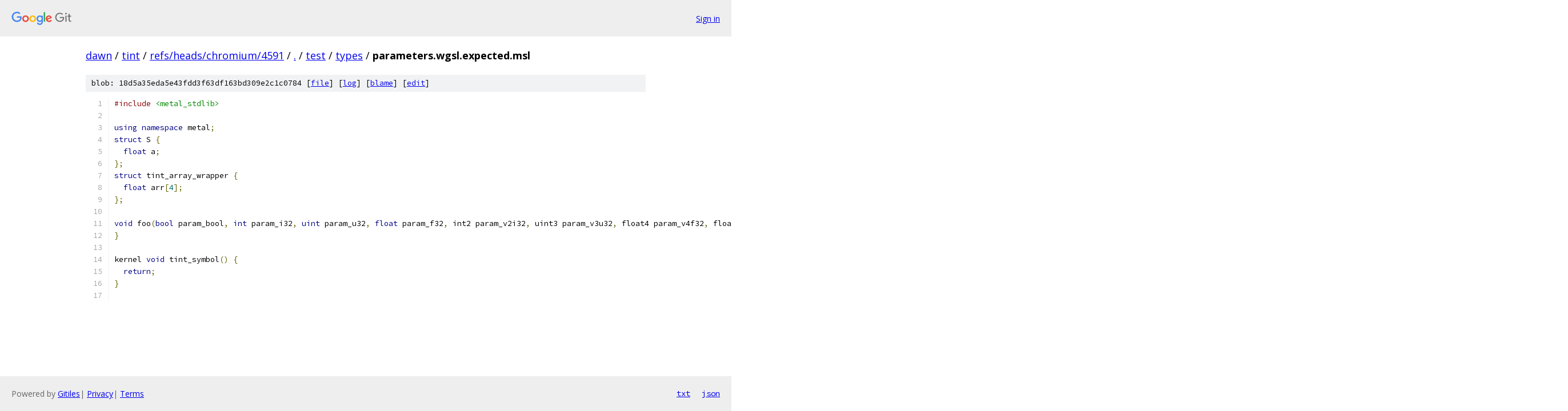

--- FILE ---
content_type: text/html; charset=utf-8
request_url: https://dawn.googlesource.com/tint/+/refs/heads/chromium/4591/test/types/parameters.wgsl.expected.msl
body_size: 1347
content:
<!DOCTYPE html><html lang="en"><head><meta charset="utf-8"><meta name="viewport" content="width=device-width, initial-scale=1"><title>test/types/parameters.wgsl.expected.msl - tint - Git at Google</title><link rel="stylesheet" type="text/css" href="/+static/base.css"><link rel="stylesheet" type="text/css" href="/+static/prettify/prettify.css"><!-- default customHeadTagPart --></head><body class="Site"><header class="Site-header"><div class="Header"><a class="Header-image" href="/"><img src="//www.gstatic.com/images/branding/lockups/2x/lockup_git_color_108x24dp.png" width="108" height="24" alt="Google Git"></a><div class="Header-menu"> <a class="Header-menuItem" href="https://accounts.google.com/AccountChooser?faa=1&amp;continue=https://dawn.googlesource.com/login/tint/%2B/refs/heads/chromium/4591/test/types/parameters.wgsl.expected.msl">Sign in</a> </div></div></header><div class="Site-content"><div class="Container "><div class="Breadcrumbs"><a class="Breadcrumbs-crumb" href="/?format=HTML">dawn</a> / <a class="Breadcrumbs-crumb" href="/tint/">tint</a> / <a class="Breadcrumbs-crumb" href="/tint/+/refs/heads/chromium/4591">refs/heads/chromium/4591</a> / <a class="Breadcrumbs-crumb" href="/tint/+/refs/heads/chromium/4591/">.</a> / <a class="Breadcrumbs-crumb" href="/tint/+/refs/heads/chromium/4591/test">test</a> / <a class="Breadcrumbs-crumb" href="/tint/+/refs/heads/chromium/4591/test/types">types</a> / <span class="Breadcrumbs-crumb">parameters.wgsl.expected.msl</span></div><div class="u-sha1 u-monospace BlobSha1">blob: 18d5a35eda5e43fdd3f63df163bd309e2c1c0784 [<a href="/tint/+/refs/heads/chromium/4591/test/types/parameters.wgsl.expected.msl">file</a>] [<a href="/tint/+log/refs/heads/chromium/4591/test/types/parameters.wgsl.expected.msl">log</a>] [<a href="/tint/+blame/refs/heads/chromium/4591/test/types/parameters.wgsl.expected.msl">blame</a>] [<a href="https://dawn-review.googlesource.com/admin/repos/edit/repo/tint/branch/refs/heads/chromium/4591/file/test/types/parameters.wgsl.expected.msl">edit</a>]</div><table class="FileContents"><tr class="u-pre u-monospace FileContents-line"><td class="u-lineNum u-noSelect FileContents-lineNum" data-line-number="1"></td><td class="FileContents-lineContents" id="1"><span class="com">#include</span><span class="pln"> </span><span class="str">&lt;metal_stdlib&gt;</span></td></tr><tr class="u-pre u-monospace FileContents-line"><td class="u-lineNum u-noSelect FileContents-lineNum" data-line-number="2"></td><td class="FileContents-lineContents" id="2"></td></tr><tr class="u-pre u-monospace FileContents-line"><td class="u-lineNum u-noSelect FileContents-lineNum" data-line-number="3"></td><td class="FileContents-lineContents" id="3"><span class="kwd">using</span><span class="pln"> </span><span class="kwd">namespace</span><span class="pln"> metal</span><span class="pun">;</span></td></tr><tr class="u-pre u-monospace FileContents-line"><td class="u-lineNum u-noSelect FileContents-lineNum" data-line-number="4"></td><td class="FileContents-lineContents" id="4"><span class="kwd">struct</span><span class="pln"> S </span><span class="pun">{</span></td></tr><tr class="u-pre u-monospace FileContents-line"><td class="u-lineNum u-noSelect FileContents-lineNum" data-line-number="5"></td><td class="FileContents-lineContents" id="5"><span class="pln">  </span><span class="kwd">float</span><span class="pln"> a</span><span class="pun">;</span></td></tr><tr class="u-pre u-monospace FileContents-line"><td class="u-lineNum u-noSelect FileContents-lineNum" data-line-number="6"></td><td class="FileContents-lineContents" id="6"><span class="pun">};</span></td></tr><tr class="u-pre u-monospace FileContents-line"><td class="u-lineNum u-noSelect FileContents-lineNum" data-line-number="7"></td><td class="FileContents-lineContents" id="7"><span class="kwd">struct</span><span class="pln"> tint_array_wrapper </span><span class="pun">{</span></td></tr><tr class="u-pre u-monospace FileContents-line"><td class="u-lineNum u-noSelect FileContents-lineNum" data-line-number="8"></td><td class="FileContents-lineContents" id="8"><span class="pln">  </span><span class="kwd">float</span><span class="pln"> arr</span><span class="pun">[</span><span class="lit">4</span><span class="pun">];</span></td></tr><tr class="u-pre u-monospace FileContents-line"><td class="u-lineNum u-noSelect FileContents-lineNum" data-line-number="9"></td><td class="FileContents-lineContents" id="9"><span class="pun">};</span></td></tr><tr class="u-pre u-monospace FileContents-line"><td class="u-lineNum u-noSelect FileContents-lineNum" data-line-number="10"></td><td class="FileContents-lineContents" id="10"></td></tr><tr class="u-pre u-monospace FileContents-line"><td class="u-lineNum u-noSelect FileContents-lineNum" data-line-number="11"></td><td class="FileContents-lineContents" id="11"><span class="kwd">void</span><span class="pln"> foo</span><span class="pun">(</span><span class="kwd">bool</span><span class="pln"> param_bool</span><span class="pun">,</span><span class="pln"> </span><span class="kwd">int</span><span class="pln"> param_i32</span><span class="pun">,</span><span class="pln"> </span><span class="kwd">uint</span><span class="pln"> param_u32</span><span class="pun">,</span><span class="pln"> </span><span class="kwd">float</span><span class="pln"> param_f32</span><span class="pun">,</span><span class="pln"> int2 param_v2i32</span><span class="pun">,</span><span class="pln"> uint3 param_v3u32</span><span class="pun">,</span><span class="pln"> float4 param_v4f32</span><span class="pun">,</span><span class="pln"> float2x3 param_m2x3</span><span class="pun">,</span><span class="pln"> tint_array_wrapper param_arr</span><span class="pun">,</span><span class="pln"> S param_struct</span><span class="pun">,</span><span class="pln"> thread </span><span class="kwd">float</span><span class="pun">*</span><span class="pln"> </span><span class="kwd">const</span><span class="pln"> param_ptr_f32</span><span class="pun">,</span><span class="pln"> thread float4</span><span class="pun">*</span><span class="pln"> </span><span class="kwd">const</span><span class="pln"> param_ptr_vec</span><span class="pun">,</span><span class="pln"> thread tint_array_wrapper</span><span class="pun">*</span><span class="pln"> </span><span class="kwd">const</span><span class="pln"> param_ptr_arr</span><span class="pun">)</span><span class="pln"> </span><span class="pun">{</span></td></tr><tr class="u-pre u-monospace FileContents-line"><td class="u-lineNum u-noSelect FileContents-lineNum" data-line-number="12"></td><td class="FileContents-lineContents" id="12"><span class="pun">}</span></td></tr><tr class="u-pre u-monospace FileContents-line"><td class="u-lineNum u-noSelect FileContents-lineNum" data-line-number="13"></td><td class="FileContents-lineContents" id="13"></td></tr><tr class="u-pre u-monospace FileContents-line"><td class="u-lineNum u-noSelect FileContents-lineNum" data-line-number="14"></td><td class="FileContents-lineContents" id="14"><span class="pln">kernel </span><span class="kwd">void</span><span class="pln"> tint_symbol</span><span class="pun">()</span><span class="pln"> </span><span class="pun">{</span></td></tr><tr class="u-pre u-monospace FileContents-line"><td class="u-lineNum u-noSelect FileContents-lineNum" data-line-number="15"></td><td class="FileContents-lineContents" id="15"><span class="pln">  </span><span class="kwd">return</span><span class="pun">;</span></td></tr><tr class="u-pre u-monospace FileContents-line"><td class="u-lineNum u-noSelect FileContents-lineNum" data-line-number="16"></td><td class="FileContents-lineContents" id="16"><span class="pun">}</span></td></tr><tr class="u-pre u-monospace FileContents-line"><td class="u-lineNum u-noSelect FileContents-lineNum" data-line-number="17"></td><td class="FileContents-lineContents" id="17"></td></tr></table><script nonce="avO3yqIUMfMnphVI-h3jzw">for (let lineNumEl of document.querySelectorAll('td.u-lineNum')) {lineNumEl.onclick = () => {window.location.hash = `#${lineNumEl.getAttribute('data-line-number')}`;};}</script></div> <!-- Container --></div> <!-- Site-content --><footer class="Site-footer"><div class="Footer"><span class="Footer-poweredBy">Powered by <a href="https://gerrit.googlesource.com/gitiles/">Gitiles</a>| <a href="https://policies.google.com/privacy">Privacy</a>| <a href="https://policies.google.com/terms">Terms</a></span><span class="Footer-formats"><a class="u-monospace Footer-formatsItem" href="?format=TEXT">txt</a> <a class="u-monospace Footer-formatsItem" href="?format=JSON">json</a></span></div></footer></body></html>